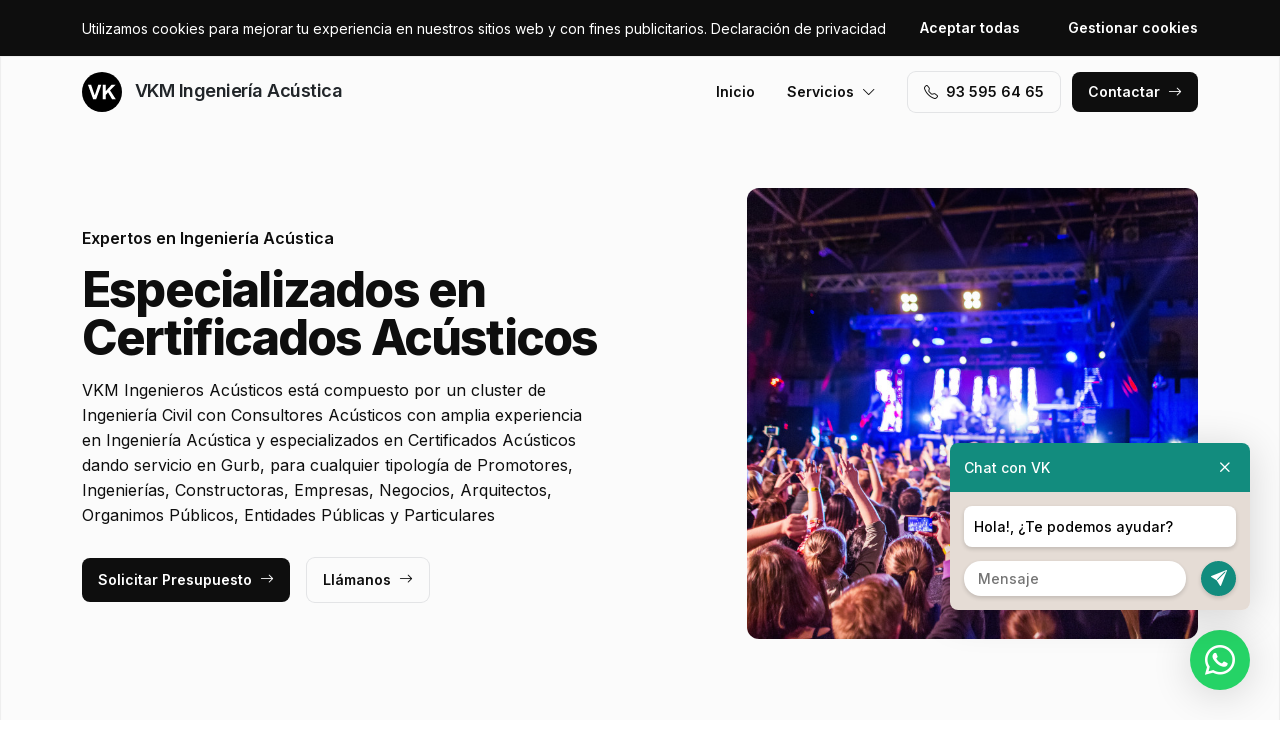

--- FILE ---
content_type: text/html; charset=UTF-8
request_url: https://www.vkmingenieriaacusticacatalunyacentral.es/certificados-acusticos/gurb
body_size: 8702
content:
<!DOCTYPE html>
<html lang="es">

<head>
    <meta charset="utf-8">
    <meta name="viewport" content="width=device-width, initial-scale=1">

    <title>Certificados Acústicos Gurb · VKM Ingeniería Acústica</title>
    <meta name="description" content="VKM Ingenieros Acústicos está compuesto por un cluster de Ingeniería Civil con Consultores Acústicos con amplia experiencia en Ingeniería Acústica y especializados en Certificados Acústicos dando servicio en Gurb,">
    <meta name="keywords" content="Certificados,Acústicos,Gurb,Ingenieros">

    <link rel="canonical" href="https://www.vkmingenieriaacusticacatalunyacentral.es/certificados-acusticos/gurb" />
    <meta property="og:locale" content="es_ES" />
    <meta property="og:type" content="website" />
    <meta property="og:title" content="Certificados Acústicos Gurb · VKM Ingeniería Acústica" />
    <meta property="og:description" content="VKM Ingenieros Acústicos está compuesto por un cluster de Ingeniería Civil con Consultores Acústicos con amplia experiencia en Ingeniería Acústica y especializados en Certificados Acústicos dando servicio en Gurb," />
    <meta property="og:url" content="https://www.vkmingenieriaacusticacatalunyacentral.es/certificados-acusticos/gurb" />
    <meta property="og:site_name" content="VKM Ingeniería Acústica" />

    <link rel="preconnect" href="https://fonts.googleapis.com">
    <link rel="preconnect" href="https://fonts.gstatic.com" crossorigin>
    <link href="https://fonts.googleapis.com/css2?family=Inter:wght@100;200;300;400;500;600;700;800;900&display=swap" rel="stylesheet">

    <link rel="icon" type="image/x-icon" href="https://www.vkmingenieriaacusticacatalunyacentral.es/assets/images/favicon.ico">

    <link href="https://www.vkmingenieriaacusticacatalunyacentral.es/assets/css/vendor.css?v=20251221043627" rel="stylesheet">
<link href="https://www.vkmingenieriaacusticacatalunyacentral.es/assets/css/main.css?v=20251221043627" rel="stylesheet">
        
    <!-- Global site tag (gtag.js) - Google Analytics -->
    <script async src="https://www.googletagmanager.com/gtag/js?id=G-96R2HCZ8W2"></script>
    <script>
        window.dataLayer = window.dataLayer || [];
        function gtag() {
            dataLayer.push(arguments);
        }
        gtag('js', new Date());
        gtag('config', 'G-96R2HCZ8W2');
    </script>
</head>

<body>
    <header class="header">
        <div class="container">
            <a href="https://www.vkmingenieriaacusticacatalunyacentral.es" class="header-logo">
                <img src="https://www.vkmingenieriaacusticacatalunyacentral.es/assets/images/logo.svg" alt="Logo VKM Ingeniería Acústica">
                VKM Ingeniería Acústica            </a>
            <button class="header-toggler" type="button" data-bs-toggle="collapse">
                <i class="bi bi-list"></i>
            </button>
            <div class="header-collapse">
                <ul class="header-menu">
                    <li>
                        <a href="https://www.vkmingenieriaacusticacatalunyacentral.es">Inicio</a>
                    </li>
                    <li>
                        <button type="button">Servicios<i class="bi bi-chevron-down"></i></button>
                        <ul class="header-submenu">
                                                            <li><a href="https://www.vkmingenieriaacusticacatalunyacentral.es/estudios-acusticos-informes">Estudios Acústicos e Informes</a></li>
                                                            <li><a href="https://www.vkmingenieriaacusticacatalunyacentral.es/certificados-acusticos">Certificados Acústicos</a></li>
                                                            <li><a href="https://www.vkmingenieriaacusticacatalunyacentral.es/sonometrias-dosimetrias">Sonometrías / Dosimetrías</a></li>
                                                            <li><a href="https://www.vkmingenieriaacusticacatalunyacentral.es/mediciones-acusticas">Mediciones Acústicas</a></li>
                                                            <li><a href="https://www.vkmingenieriaacusticacatalunyacentral.es/disenos-proyectos-acusticos">Diseños y Proyectos Acústicos</a></li>
                                                            <li><a href="https://www.vkmingenieriaacusticacatalunyacentral.es/consultoria-auditorias-acusticas">Consultoría / Auditorías Acústicas</a></li>
                                                            <li><a href="https://www.vkmingenieriaacusticacatalunyacentral.es/mapas-de-ruido-impacto-acusticos">Mapas de Ruido Impacto Acústicos</a></li>
                                                            <li><a href="https://www.vkmingenieriaacusticacatalunyacentral.es/estudios-impacto-ambiental-esia">Estudios de Impacto Ambiental (EsIA)</a></li>
                                                    </ul>
                    </li>
                </ul>
                <a href="tel:+34935956465" class="btn btn-default" class="header-phone"><i class="bi bi-telephone icon-left"></i>93 595 64 65</a>
                <a href="#contact" class="btn btn-primary js-scroll">Contactar<i class="bi bi-arrow-right icon-right"></i></a>
            </div>
        </div>
    </header>
    <main>
        <section class="hero bg-gray">
    <div class="container">
        <div class="row gy-5 justify-content-between align-items-center">
            <div class="col-lg-6">
                <div class="heading">
                    <p class="alt">Expertos en Ingeniería Acústica</p>
                    <p class="title">Especializados en Certificados Acústicos                                            </p>
                    <p class="desc">VKM Ingenieros Acústicos está compuesto por un cluster de Ingeniería Civil con Consultores Acústicos con amplia experiencia en Ingeniería Acústica y especializados en Certificados Acústicos dando servicio en Gurb, para cualquier tipología de Promotores, Ingenierías, Constructoras, Empresas, Negocios, Arquitectos, Organimos Públicos, Entidades Públicas y Particulares</p>
                </div>
                <a href="#contact" class="btn btn-primary js-scroll">Solicitar Presupuesto<i class="bi bi-arrow-right icon-right"></i></a>
                <a href="tel:+34935956465" class="btn btn-default">Llámanos<i class="bi bi-arrow-right icon-right"></i></a>
            </div>
            <div class="col-lg-5">
                                <img src="https://www.vkmingenieriaacusticacatalunyacentral.es/content/2_certificados-acusticos/ingenieros-acusticos-certificados-acusticos.jpg" class="img-fluid" alt="VKM Ingeniería Acústica · Certificados Acústicos Gurb">
                            </div>
        </div>
    </div>
    <div class="container">
        <div class="row gy-4 align-items-start">
                                                <div class="col-lg">
                        <div class="icon">
                            <div class="icon-image"><i class="bi bi-card-checklist"></i></div>
                            <div class="icon-body">
                                <h2 class="icon-title">Tratamientos Específicos</h2>
                                <p>Obtén asesoramiento por parte de nuestro cluster de Consultores Acústicos especializados en Ingeniería Acústica con Tratamientos Anticorrosivos C5-M en Gurb</p>
                            </div>
                        </div>
                    </div>
                                                                <div class="col-lg">
                        <div class="icon">
                            <div class="icon-image"><i class="bi bi-receipt-cutoff"></i></div>
                            <div class="icon-body">
                                <h2 class="icon-title">Presupuestos y Precios</h2>
                                <p>Recibe Presupuesto sin compromiso para conocer las tarifas para el servicio de Ingeniería Acústica en Gurb</p>
                            </div>
                        </div>
                    </div>
                                                                <div class="col-lg">
                        <div class="icon">
                            <div class="icon-image"><i class="bi bi-person-lines-fill"></i></div>
                            <div class="icon-body">
                                <h2 class="icon-title">Certificaciones ISO</h2>
                                <p>Disponemos de un cluster de Ingeniería Civil especializadas en Ingeniería Acústica con certificaciones ISO 9001 y 14001 para la zona de Gurb</p>
                            </div>
                        </div>
                    </div>
                                    </div>
    </div>
</section>
<section class="subhero">
    <div class="container">
        <div class="d-lg-flex justify-content-between align-items-center">
            <h1>VKM Ingeniería Acústica · Certificados Acústicos Gurb</h1>
            <ol class="breadcrumb" itemscope itemtype="https://schema.org/BreadcrumbList">
                                    <li itemprop="itemListElement" itemscope itemtype="https://schema.org/ListItem">
                                                    <a itemprop="item" href="https://www.vkmingenieriaacusticacatalunyacentral.es">
                                <span itemprop="name">Ingenieros Acústicos</span>
                            </a>
                                                <meta itemprop="position" content="1" />
                    </li>
                                    <li itemprop="itemListElement" itemscope itemtype="https://schema.org/ListItem">
                                                    <a itemprop="item" href="https://www.vkmingenieriaacusticacatalunyacentral.es/certificados-acusticos">
                                <span itemprop="name">Certificados Acústicos</span>
                            </a>
                                                <meta itemprop="position" content="2" />
                    </li>
                                    <li itemprop="itemListElement" itemscope itemtype="https://schema.org/ListItem">
                                                    <span itemprop="name">Gurb</span>
                                                <meta itemprop="position" content="3" />
                    </li>
                            </ol>
        </div>
    </div>
</section><section class="bg-white">
    <div class="container">
        <div class="row">
            <div class="col-lg-6">
                <div class="heading heading-space">
                    <p class="alt">VKM Ingenieros Acústicos Gurb</p>
                    <h2 class="title">Especialistas en Certificados Acústicos</h2>
                    <p class="desc">Conoce nuestro cluster de Ingeniería Civil especializadas en Ingeniería Acústica para Residencias, Recintos, Galerias, Escuelas, Restaurantes, Fabricas, Empresas, Negocios, Aires Acondicionados, Metro / Tranvía, Hospitales, Particulares, Maquinaria, Conciertos, Edificaciones, Aerorefrigeradores Industriales, Parkings, Salas de Máquinas, Panaderías, Oficinas, Motores, Ventiladores, Calderas, Carreteras, Cafeterías, Pabellones Deportivos, Comercios, Climatizadores Industriales, Centros Comerciales, Ocio, Hoteles, Pubs, Locales Comerciales, Ferrocarriles, Industrias, Teatros, Turbinas, Casas, Bares, Gimnasios, Compresores, Oficinas / Call Center, Polideportivos, Discotecas, Naves Industriales, Construcciones, Habitaciones, Establecimientos, Ascensores, Tráfico, Viviendas, Locales Musicales, Supermercados, Chalets, Centros Médicos y Bares musicales para la zona de Gurb con una amplia cobertura de servicios:</p>
                </div>
            </div>
        </div>
        <div class="row g-4">
                            <div class="col-lg-4 col-md-6 col-12">
                    <div class="card">
    <div class="card-image">
            </div>
    <div class="card-body">
        <h3 class="card-title">Certificación Acústica Ascensores / Motores / Calderas</h3>
        <p class="card-text">Consultores Acústicos especialistas en Certificación Acústica Ascensores / Motores / Calderas y expertos en Certificados Acústicos en el área de Gurb</p>
    </div>
</div> 
                </div>
                            <div class="col-lg-4 col-md-6 col-12">
                    <div class="card">
    <div class="card-image">
            </div>
    <div class="card-body">
        <h3 class="card-title">Certificación para Climatizadores Industriales / Turbinas</h3>
        <p class="card-text">Consultores Acústicos especialistas en Certificación para Climatizadores Industriales / Turbinas y expertos en Certificados Acústicos en el área de Gurb</p>
    </div>
</div> 
                </div>
                            <div class="col-lg-4 col-md-6 col-12">
                    <div class="card">
    <div class="card-image">
            </div>
    <div class="card-body">
        <h3 class="card-title">Certificación para Establecimientos / Oficinas / Call Center</h3>
        <p class="card-text">Consultores Acústicos especialistas en Certificación para Establecimientos / Oficinas / Call Center y expertos en Certificados Acústicos en el área de Gurb</p>
    </div>
</div> 
                </div>
                            <div class="col-lg-4 col-md-6 col-12">
                    <div class="card">
    <div class="card-image">
            </div>
    <div class="card-body">
        <h3 class="card-title">Certificado Acústico Viviendas / Habitaciones / Residencias</h3>
        <p class="card-text">Consultores Acústicos especialistas en Certificado Acústico Viviendas / Habitaciones / Residencias y expertos en Certificados Acústicos en el área de Gurb</p>
    </div>
</div> 
                </div>
                            <div class="col-lg-4 col-md-6 col-12">
                    <div class="card">
    <div class="card-image">
            </div>
    <div class="card-body">
        <h3 class="card-title">Certificado Acústico Salas de Máquinas / Parkings</h3>
        <p class="card-text">Consultores Acústicos especialistas en Certificado Acústico Salas de Máquinas / Parkings y expertos en Certificados Acústicos en el área de Gurb</p>
    </div>
</div> 
                </div>
                            <div class="col-lg-4 col-md-6 col-12">
                    <div class="card">
    <div class="card-image">
            </div>
    <div class="card-body">
        <h3 class="card-title">Certificado Acústico Pabellones deportivos / Polideportivos</h3>
        <p class="card-text">Consultores Acústicos especialistas en Certificado Acústico Pabellones deportivos / Polideportivos y expertos en Certificados Acústicos en el área de Gurb</p>
    </div>
</div> 
                </div>
                            <div class="col-lg-4 col-md-6 col-12">
                    <div class="card">
    <div class="card-image">
            </div>
    <div class="card-body">
        <h3 class="card-title">Certificados y Peritaje Acústicos</h3>
        <p class="card-text">Consultores Acústicos especialistas en Certificados y Peritaje Acústicos y expertos en Certificados Acústicos en el área de Gurb</p>
    </div>
</div> 
                </div>
                            <div class="col-lg-4 col-md-6 col-12">
                    <div class="card">
    <div class="card-image">
            </div>
    <div class="card-body">
        <h3 class="card-title">Certificación para Locales Comerciales / Musicales / Ocio</h3>
        <p class="card-text">Consultores Acústicos especialistas en Certificación para Locales Comerciales / Musicales / Ocio y expertos en Certificados Acústicos en el área de Gurb</p>
    </div>
</div> 
                </div>
                            <div class="col-lg-4 col-md-6 col-12">
                    <div class="card">
    <div class="card-image">
            </div>
    <div class="card-body">
        <h3 class="card-title">Certificación Acústica Naves Industriales / Fabricas / Industrias</h3>
        <p class="card-text">Consultores Acústicos especialistas en Certificación Acústica Naves Industriales / Fabricas / Industrias y expertos en Certificados Acústicos en el área de Gurb</p>
    </div>
</div> 
                </div>
                            <div class="col-lg-4 col-md-6 col-12">
                    <div class="card">
    <div class="card-image">
            </div>
    <div class="card-body">
        <h3 class="card-title">Obtención de certificados Acústicos para licencia de Apertura</h3>
        <p class="card-text">Consultores Acústicos especialistas en Obtención de certificados Acústicos para licencia de Apertura y expertos en Certificados Acústicos en el área de Gurb</p>
    </div>
</div> 
                </div>
                            <div class="col-lg-4 col-md-6 col-12">
                    <div class="card">
    <div class="card-image">
            </div>
    <div class="card-body">
        <h3 class="card-title">Certificados Medición de Ruido</h3>
        <p class="card-text">Consultores Acústicos especialistas en Certificados Medición de Ruido y expertos en Certificados Acústicos en el área de Gurb</p>
    </div>
</div> 
                </div>
                            <div class="col-lg-4 col-md-6 col-12">
                    <div class="card">
    <div class="card-image">
            </div>
    <div class="card-body">
        <h3 class="card-title">Certificación para Compresores / Ventiladores / Maquinaria</h3>
        <p class="card-text">Consultores Acústicos especialistas en Certificación para Compresores / Ventiladores / Maquinaria y expertos en Certificados Acústicos en el área de Gurb</p>
    </div>
</div> 
                </div>
                            <div class="col-lg-4 col-md-6 col-12">
                    <div class="card">
    <div class="card-image">
            </div>
    <div class="card-body">
        <h3 class="card-title">Certificación para Discotecas / Teatros / Conciertos</h3>
        <p class="card-text">Consultores Acústicos especialistas en Certificación para Discotecas / Teatros / Conciertos y expertos en Certificados Acústicos en el área de Gurb</p>
    </div>
</div> 
                </div>
                            <div class="col-lg-4 col-md-6 col-12">
                    <div class="card">
    <div class="card-image">
            </div>
    <div class="card-body">
        <h3 class="card-title">Certificación para Licencias de actividades</h3>
        <p class="card-text">Consultores Acústicos especialistas en Certificación para Licencias de actividades y expertos en Certificados Acústicos en el área de Gurb</p>
    </div>
</div> 
                </div>
                            <div class="col-lg-4 col-md-6 col-12">
                    <div class="card">
    <div class="card-image">
            </div>
    <div class="card-body">
        <h3 class="card-title">Certificación para Edificaciones / Construcciones / Edificios</h3>
        <p class="card-text">Consultores Acústicos especialistas en Certificación para Edificaciones / Construcciones / Edificios y expertos en Certificados Acústicos en el área de Gurb</p>
    </div>
</div> 
                </div>
                            <div class="col-lg-4 col-md-6 col-12">
                    <div class="card">
    <div class="card-image">
            </div>
    <div class="card-body">
        <h3 class="card-title">Mediciones y Certificaciones Acústicas</h3>
        <p class="card-text">Consultores Acústicos especialistas en Mediciones y Certificaciones Acústicas y expertos en Certificados Acústicos en el área de Gurb</p>
    </div>
</div> 
                </div>
                            <div class="col-lg-4 col-md-6 col-12">
                    <div class="card">
    <div class="card-image">
            </div>
    <div class="card-body">
        <h3 class="card-title">Certificación para Bares musicales / Cafeterías / Pubs</h3>
        <p class="card-text">Consultores Acústicos especialistas en Certificación para Bares musicales / Cafeterías / Pubs y expertos en Certificados Acústicos en el área de Gurb</p>
    </div>
</div> 
                </div>
                            <div class="col-lg-4 col-md-6 col-12">
                    <div class="card">
    <div class="card-image">
            </div>
    <div class="card-body">
        <h3 class="card-title">Certificación Acústica Zona de Trabajo</h3>
        <p class="card-text">Consultores Acústicos especialistas en Certificación Acústica Zona de Trabajo y expertos en Certificados Acústicos en el área de Gurb</p>
    </div>
</div> 
                </div>
                            <div class="col-lg-4 col-md-6 col-12">
                    <div class="card">
    <div class="card-image">
            </div>
    <div class="card-body">
        <h3 class="card-title">Certificación Acústica</h3>
        <p class="card-text">Consultores Acústicos especialistas en Certificación Acústica y expertos en Certificados Acústicos en el área de Gurb</p>
    </div>
</div> 
                </div>
                            <div class="col-lg-4 col-md-6 col-12">
                    <div class="card">
    <div class="card-image">
            </div>
    <div class="card-body">
        <h3 class="card-title">Certificaciones de Ruido para Licencias de Actividades</h3>
        <p class="card-text">Consultores Acústicos especialistas en Certificaciones de Ruido para Licencias de Actividades y expertos en Certificados Acústicos en el área de Gurb</p>
    </div>
</div> 
                </div>
                            <div class="col-lg-4 col-md-6 col-12">
                    <div class="card">
    <div class="card-image">
            </div>
    <div class="card-body">
        <h3 class="card-title">Certificación Acústica Metro / Tranvía / Trenes</h3>
        <p class="card-text">Consultores Acústicos especialistas en Certificación Acústica Metro / Tranvía / Trenes y expertos en Certificados Acústicos en el área de Gurb</p>
    </div>
</div> 
                </div>
                            <div class="col-lg-4 col-md-6 col-12">
                    <div class="card">
    <div class="card-image">
            </div>
    <div class="card-body">
        <h3 class="card-title">Certificado Acústico Vías de Tránsito / Públicas</h3>
        <p class="card-text">Consultores Acústicos especialistas en Certificado Acústico Vías de Tránsito / Públicas y expertos en Certificados Acústicos en el área de Gurb</p>
    </div>
</div> 
                </div>
                            <div class="col-lg-4 col-md-6 col-12">
                    <div class="card">
    <div class="card-image">
            </div>
    <div class="card-body">
        <h3 class="card-title">Certificación EPCA (Cataluña) / ENAC España</h3>
        <p class="card-text">Consultores Acústicos especialistas en Certificación EPCA (Cataluña) / ENAC España y expertos en Certificados Acústicos en el área de Gurb</p>
    </div>
</div> 
                </div>
                            <div class="col-lg-4 col-md-6 col-12">
                    <div class="card">
    <div class="card-image">
            </div>
    <div class="card-body">
        <h3 class="card-title">Certificación para Casas / Chalets / Particulares</h3>
        <p class="card-text">Consultores Acústicos especialistas en Certificación para Casas / Chalets / Particulares y expertos en Certificados Acústicos en el área de Gurb</p>
    </div>
</div> 
                </div>
                            <div class="col-lg-4 col-md-6 col-12">
                    <div class="card">
    <div class="card-image">
            </div>
    <div class="card-body">
        <h3 class="card-title">Certificación para Centros Comerciales / Supermercados / Panaderías</h3>
        <p class="card-text">Consultores Acústicos especialistas en Certificación para Centros Comerciales / Supermercados / Panaderías y expertos en Certificados Acústicos en el área de Gurb</p>
    </div>
</div> 
                </div>
                            <div class="col-lg-4 col-md-6 col-12">
                    <div class="card">
    <div class="card-image">
            </div>
    <div class="card-body">
        <h3 class="card-title">Certificación para Hoteles / Restaurantes / Recintos</h3>
        <p class="card-text">Consultores Acústicos especialistas en Certificación para Hoteles / Restaurantes / Recintos y expertos en Certificados Acústicos en el área de Gurb</p>
    </div>
</div> 
                </div>
                            <div class="col-lg-4 col-md-6 col-12">
                    <div class="card">
    <div class="card-image">
            </div>
    <div class="card-body">
        <h3 class="card-title">Certificación para Carreteras / Ferrocarriles / AVE</h3>
        <p class="card-text">Consultores Acústicos especialistas en Certificación para Carreteras / Ferrocarriles / AVE y expertos en Certificados Acústicos en el área de Gurb</p>
    </div>
</div> 
                </div>
                            <div class="col-lg-4 col-md-6 col-12">
                    <div class="card">
    <div class="card-image">
            </div>
    <div class="card-body">
        <h3 class="card-title">Certificación Acústica Ayuntamientos / Instituciones</h3>
        <p class="card-text">Consultores Acústicos especialistas en Certificación Acústica Ayuntamientos / Instituciones y expertos en Certificados Acústicos en el área de Gurb</p>
    </div>
</div> 
                </div>
                            <div class="col-lg-4 col-md-6 col-12">
                    <div class="card">
    <div class="card-image">
            </div>
    <div class="card-body">
        <h3 class="card-title">Obtención de Certificaciones de Acústicos Ruido</h3>
        <p class="card-text">Consultores Acústicos especialistas en Obtención de Certificaciones de Acústicos Ruido y expertos en Certificados Acústicos en el área de Gurb</p>
    </div>
</div> 
                </div>
                            <div class="col-lg-4 col-md-6 col-12">
                    <div class="card">
    <div class="card-image">
            </div>
    <div class="card-body">
        <h3 class="card-title">Certificación para Hospitales / Gimnasios</h3>
        <p class="card-text">Consultores Acústicos especialistas en Certificación para Hospitales / Gimnasios y expertos en Certificados Acústicos en el área de Gurb</p>
    </div>
</div> 
                </div>
                            <div class="col-lg-4 col-md-6 col-12">
                    <div class="card">
    <div class="card-image">
            </div>
    <div class="card-body">
        <h3 class="card-title">Certificación para Comercios / Negocios / Empresas</h3>
        <p class="card-text">Consultores Acústicos especialistas en Certificación para Comercios / Negocios / Empresas y expertos en Certificados Acústicos en el área de Gurb</p>
    </div>
</div> 
                </div>
                            <div class="col-lg-4 col-md-6 col-12">
                    <div class="card">
    <div class="card-image">
            </div>
    <div class="card-body">
        <h3 class="card-title">Certificado Acústico Adaptación y Normativa CTE DB-HR</h3>
        <p class="card-text">Consultores Acústicos especialistas en Certificado Acústico Adaptación y Normativa CTE DB-HR y expertos en Certificados Acústicos en el área de Gurb</p>
    </div>
</div> 
                </div>
                            <div class="col-lg-4 col-md-6 col-12">
                    <div class="card">
    <div class="card-image">
            </div>
    <div class="card-body">
        <h3 class="card-title">Certificación Aires Acondicionados / Aerorefrigeradores Industriales</h3>
        <p class="card-text">Consultores Acústicos especialistas en Certificación Aires Acondicionados / Aerorefrigeradores Industriales y expertos en Certificados Acústicos en el área de Gurb</p>
    </div>
</div> 
                </div>
                    </div>
    </div>
</section>
    <section class="bg-white">
        <div class="container">
            <div class="row">
                <div class="col-lg-6">
                    <div class="heading heading-space">
                        <p class="alt">VKM Ingenieros Acústicos Gurb</p>
                        <h2 class="title">Ingeniería Civil para Certificados Acústicos</h2>
                        <p class="desc">Servicio de Ingeniería Acústica en Turismo, Química, Comercio, Hostelería, Sanidad, Construcción, Decoración, Siderúrgica / Mineral, Gestión de Residuos, Industria Energética, Transporte, Ganadería, Ferroviario, Actividades, Hidráulica, Textil, Industria, Urbanismo, Ocio, Infraestructuras, Alimentación, Retail, Producción y Elaboración de Metales, Logistica, Eólico, Restauración y Horeca con servicio en la zona de Gurb</p>
                    </div>
                </div>
            </div>
            <div class="js-swiper-gallery swiper">
                <div class="swiper-wrapper">
                                            <div class="swiper-slide">
                            <div class="gallery-item">
                                <div class="gallery-item-image">
                                    <img src="https://www.vkmingenieriaacusticacatalunyacentral.es/content/home/ingenieros-acusticos-ingenieria-acustica-certificacion-acustica-comercios-negocios-empresas.jpg">
                                </div>
                                <div class="gallery-item-overlay">
                                    <div class="gallery-item-title">Certificación Acústica Comercios / Negocios / Empresas</div>
                                </div>
                            </div>
                        </div>
                                            <div class="swiper-slide">
                            <div class="gallery-item">
                                <div class="gallery-item-image">
                                    <img src="https://www.vkmingenieriaacusticacatalunyacentral.es/content/home/ingenieros-acusticos-ingenieria-acustica-certificacion-acustica-discotecas-teatros-conciertos.jpg">
                                </div>
                                <div class="gallery-item-overlay">
                                    <div class="gallery-item-title">Certificación Acústica Discotecas / Teatros / Conciertos</div>
                                </div>
                            </div>
                        </div>
                                            <div class="swiper-slide">
                            <div class="gallery-item">
                                <div class="gallery-item-image">
                                    <img src="https://www.vkmingenieriaacusticacatalunyacentral.es/content/home/ingenieros-acusticos-ingenieria-acustica-certificacion-acustica-establecimientos-oficinas-call-center.jpg">
                                </div>
                                <div class="gallery-item-overlay">
                                    <div class="gallery-item-title">Certificación Acústica Establecimientos / Oficinas / Call Center</div>
                                </div>
                            </div>
                        </div>
                                            <div class="swiper-slide">
                            <div class="gallery-item">
                                <div class="gallery-item-image">
                                    <img src="https://www.vkmingenieriaacusticacatalunyacentral.es/content/home/ingenieros-acusticos-ingenieria-acustica-certificacion-acustica-locales-comerciales-musicales-ocio.jpg">
                                </div>
                                <div class="gallery-item-overlay">
                                    <div class="gallery-item-title">Certificación Acústica Locales Comerciales / Musicales / Ocio</div>
                                </div>
                            </div>
                        </div>
                                            <div class="swiper-slide">
                            <div class="gallery-item">
                                <div class="gallery-item-image">
                                    <img src="https://www.vkmingenieriaacusticacatalunyacentral.es/content/home/ingenieros-acusticos-ingenieria-acustica-certificacion-acustica-naves-industriales-fabricas-industrias.jpg">
                                </div>
                                <div class="gallery-item-overlay">
                                    <div class="gallery-item-title">Certificación Acústica Naves Industriales / Fabricas / Industrias</div>
                                </div>
                            </div>
                        </div>
                                            <div class="swiper-slide">
                            <div class="gallery-item">
                                <div class="gallery-item-image">
                                    <img src="https://www.vkmingenieriaacusticacatalunyacentral.es/content/home/ingenieros-acusticos-ingenieria-acustica-hoteles-restaurantes-hospitales.jpg">
                                </div>
                                <div class="gallery-item-overlay">
                                    <div class="gallery-item-title">Hoteles / Restaurantes / Hospitales</div>
                                </div>
                            </div>
                        </div>
                                            <div class="swiper-slide">
                            <div class="gallery-item">
                                <div class="gallery-item-image">
                                    <img src="https://www.vkmingenieriaacusticacatalunyacentral.es/content/home/ingenieros-acusticos-ingenieria-acustica-ingenieria-acustica-bares-musicales-cafeterias-pubs.jpg">
                                </div>
                                <div class="gallery-item-overlay">
                                    <div class="gallery-item-title">Ingeniería Acústica Bares musicales / Cafeterías / Pubs</div>
                                </div>
                            </div>
                        </div>
                                            <div class="swiper-slide">
                            <div class="gallery-item">
                                <div class="gallery-item-image">
                                    <img src="https://www.vkmingenieriaacusticacatalunyacentral.es/content/home/ingenieros-acusticos-ingenieria-acustica-ingenieria-acustica-carreteras-ferrocarriles-trafico.jpg">
                                </div>
                                <div class="gallery-item-overlay">
                                    <div class="gallery-item-title">Ingeniería Acústica Carreteras / Ferrocarriles / Tráfico</div>
                                </div>
                            </div>
                        </div>
                                            <div class="swiper-slide">
                            <div class="gallery-item">
                                <div class="gallery-item-image">
                                    <img src="https://www.vkmingenieriaacusticacatalunyacentral.es/content/home/ingenieros-acusticos-ingenieria-acustica-ingenieria-acustica-centros-comerciales-supermercados-panaderias.jpg">
                                </div>
                                <div class="gallery-item-overlay">
                                    <div class="gallery-item-title">Ingeniería Acústica Centros Comerciales / Supermercados / Panaderías</div>
                                </div>
                            </div>
                        </div>
                                            <div class="swiper-slide">
                            <div class="gallery-item">
                                <div class="gallery-item-image">
                                    <img src="https://www.vkmingenieriaacusticacatalunyacentral.es/content/home/ingenieros-acusticos-ingenieria-acustica-ingenieria-acustica-climatizadores-industriales-aire-acondicionados.jpg">
                                </div>
                                <div class="gallery-item-overlay">
                                    <div class="gallery-item-title">Ingeniería Acústica Climatizadores Industriales / Aire Acondicionados</div>
                                </div>
                            </div>
                        </div>
                                            <div class="swiper-slide">
                            <div class="gallery-item">
                                <div class="gallery-item-image">
                                    <img src="https://www.vkmingenieriaacusticacatalunyacentral.es/content/home/ingenieros-acusticos-ingenieria-acustica-ingenieria-pabellones-deportivos-polideportivos-gimnasios.jpg">
                                </div>
                                <div class="gallery-item-overlay">
                                    <div class="gallery-item-title">Ingeniería Pabellones deportivos / Polideportivos / Gimnasios</div>
                                </div>
                            </div>
                        </div>
                                            <div class="swiper-slide">
                            <div class="gallery-item">
                                <div class="gallery-item-image">
                                    <img src="https://www.vkmingenieriaacusticacatalunyacentral.es/content/home/ingenieros-acusticos-ingenieria-acustica-salas-de-maquinas-compresores-ascensores.jpg">
                                </div>
                                <div class="gallery-item-overlay">
                                    <div class="gallery-item-title">Salas de Máquinas / Compresores / Ascensores</div>
                                </div>
                            </div>
                        </div>
                                            <div class="swiper-slide">
                            <div class="gallery-item">
                                <div class="gallery-item-image">
                                    <img src="https://www.vkmingenieriaacusticacatalunyacentral.es/content/home/ingenieros-acusticos-ingenieria-acustica-viviendas-casas-residencias.jpg">
                                </div>
                                <div class="gallery-item-overlay">
                                    <div class="gallery-item-title">Viviendas / Casas / Residencias</div>
                                </div>
                            </div>
                        </div>
                                    </div>
            </div>
        </div>
    </section>
<section class="section-stats bg-white">
    <div class="container">
        <div class="stat-box">
                            <img src="https://www.vkmingenieriaacusticacatalunyacentral.es/content/home/ingenieros-acusticos-ingenieria-acustica.jpg" class="stat-box-img" alt="VKM Ingeniería Acústica · Certificados Acústicos Gurb">
                        <div class="row">
                <div class="col-xl-6 col-lg-8">
                    <div class="heading heading-space text-white">
                        <p class="alt">VKM Division</p>
                        <h2 class="title">Cluster de Consultores Acústicos</h2>
                        <p class="desc">Somos un cluster de Ingeniería Civil, con equipos de Consultores Acústicos expertos en Ingeniería Acústica seleccionados por su experiencia y profesionalidad, con cobertura en Gurb. Le ponemos en contacto con los Consultores Acústicos más indicados para sus necesidades.</p>
                    </div>
                </div>
            </div>
            <div class="row gy-4">
                                                            <div class="col-lg-3 col-md-6 col-12">
                            <div class="stat">
                                <p class="stat-value">+4.000</p>
                                <p class="stat-desc">Peticiones Gestionadas</p>
                            </div>
                        </div>
                                                                                <div class="col-lg-3 col-md-6 col-12">
                            <div class="stat">
                                <p class="stat-value">+25</p>
                                <p class="stat-desc">Divisiones de Especialización</p>
                            </div>
                        </div>
                                                                                <div class="col-lg-3 col-md-6 col-12">
                            <div class="stat">
                                <p class="stat-value">+75</p>
                                <p class="stat-desc">Especialistas</p>
                            </div>
                        </div>
                                                                                <div class="col-lg-3 col-md-6 col-12">
                            <div class="stat">
                                <p class="stat-value"></p>
                                <p class="stat-desc"></p>
                            </div>
                        </div>
                                                </div>
        </div>
    </div>
</section>        <section class="bg-white" id="contact">
    <div class="container">
        <div class="row">
            <div class="col-lg-6">
                <div class="heading heading-space">
                    <p class="alt">Solicitud Información</p>
                    <h2 class="title">¿Tienes alguna consulta? Contáctanos.</h2>
                    <p class="desc">Contacta con nuestro cluster de Consultores Acústicos especializados en Ingeniería Acústica en la zona de Gurb, y recibe presupuesto sin compromiso.</p>
                </div>
            </div>
        </div>
        <div class="row gy-5">
            <div class="col-lg-6">
                <div id="map" data-coordenadas="41.94600856171566, 2.2391347721093813"></div>
            </div>
            <div class="col-lg-5 offset-lg-1">
                <form class="bg-gray form-contact form-ajax" novalidate>
                    <div class="row">
                        <div class="col">
                            <div class="form-group">
                                <label class="form-label">Nombre <span class="required">*</span></label>
                                <input class="form-control" type="text" id="nombre" name="nombre" required>
                            </div>
                        </div>
                                                    <div class="col">
                                <div class="form-group">
                                    <label class="form-label">Servicio <span class="required">*</span></label>
                                    <select class="form-control" id="id_servicio" name="id_servicio" onChange="document.getElementById('input_servicio').value = this.options[this.selectedIndex].text">
                                        <option value="" disabled selected>--</option>
                                                                                    <option value="150">Medición de Sonometría</option>
                                                                                    <option value="151">Proyecto Insonorización</option>
                                                                                    <option value="152">Otros Servicios</option>
                                                                            </select>
                                    <input type="hidden" name="servicio" id="input_servicio" value="">
                                </div>
                            </div>
                                            </div>
                    <div class="row">
                        <div class="col">
                            <div class="form-group">
                                <label class="form-label">Email <span class="required">*</span></label>
                                <input class="form-control" type="text" id="email" name="email" required>
                            </div>
                        </div>
                        <div class="col">
                            <div class="form-group">
                                <label class="form-label">Teléfono <span class="required">*</span></label>
                                <input class="form-control" type="text" id="telefono" name="telefono" required>
                            </div>
                        </div>
                    </div>
                    <div class="row">
                        <div class="col-6">
                            <div class="form-group">
                                <label class="form-label">Codigo Postal <span class="required">*</span></label>
                                <input class="form-control searchPostal" type="text" id="codigo_postal" name="v_codigo_postal" required>
                            </div>
                        </div>
                        <div class="col-6">
                            <div class="form-group">
                                <label class="form-label">Población <span class="required">*</span></label>
                                <input class="form-control searchPostal" type="text" id="poblacion" name="v_poblacion" required>
                            </div>
                        </div>
                    </div>
                    <input type="hidden" class="auto_postal_code" name="codigo_postal">
                    <input type="hidden" class="auto_name" name="poblacion">
                    <input type="hidden" class="auto_admin1_name" name="comunidad">
                    <input type="hidden" class="auto_admin2_name" name="provincia">
                    <input type="hidden" class="auto_country" name="pais">
                    <div class="form-group">
                        <label class="form-label">Mensaje <span class="required">*</span></label>
                        <textarea class="form-control" id="mensaje" name="mensaje" required></textarea>
                    </div>
                    <input type="hidden" name="url" value="https://www.vkmingenieriaacusticacatalunyacentral.es/certificados-acusticos/gurb">
                    <div class="form-group form-honey">
                        <input class="form-control" type="url" name="website" placeholder="http://example.com" />
                    </div>
                    <div class="form-group">
                        <div class="form-check">
                            <input class="form-check-input" type="checkbox" id="rgpd" name="rgpd" value="rgpd" required>
                                                        <label class="form-check-label" for="rgpd">He leído y acepto la <a href="https://www.vkmingenieriaacusticacatalunyacentral.es/legal/politica-de-privacidad" rel="nofollow" target="_blank">Política de Privacidad</a> y los <a href="https://www.vkmingenieriaacusticacatalunyacentral.es/legal/terminos-y-condiciones-de-uso" rel="nofollow" target="_blank">Términos y Condiciones de Uso</a> <span class="required">*</span></label>
                        </div>
                    </div>
                    <button type="submit" class="btn btn-primary btn-block">Enviar formulario</button>
                </form>
            </div>
        </div>
    </div>
</section>    </main>
    <footer>
        <div class="footer">
            <div class="container">
                <div class="footer-primary">
                    <div class="row gy-5">
                        <div class="col-lg-4">
                            <div class="footer-logo" data-offcanvas="offcanvas-siblings">
                                <img src="https://www.vkmingenieriaacusticacatalunyacentral.es/assets/images/logo-white.svg" alt="Logo VKM Ingeniería Acústica">
                                VKM Ingeniería Acústica                            </div>
                            <p class="footer-p">Somos un cluster de Ingeniería Civil. Le ponemos en contacto con los mejores profesionales adaptados para sus necesidades en Ingeniería Acústica en el área de Gurb, y especialistas en Certificados Acústicos.</p>
                            <div class="footer-social">
                                                            </div>
                        </div>
                        <div class="col-lg-4 offset-lg-1 col-md-6 col-12">
                            <p class="footer-title" data-offcanvas="offcanvas-poblaciones">Contactar</p>
                            <ul>
                                                                    <li>Trabajamos en Gurb,<br> pero trabajamos en todo el mundo.</li>
                                                                <li>(+34) 93 595 64 65</li>
                                <li>info@vkgrupo.com</li>
                            </ul>
                        </div>
                        <div class="col-lg-3 col-md-6 col-12">
                            <p class="footer-title">Legal</p>
                            <ul>
                                                                    <li><a href="https://www.vkmingenieriaacusticacatalunyacentral.es/legal/aviso-legal" rel="nofollow">Aviso Legal</a></li>
                                                                    <li><a href="https://www.vkmingenieriaacusticacatalunyacentral.es/legal/politica-de-cookies" rel="nofollow">Política de Cookies</a></li>
                                                                    <li><a href="https://www.vkmingenieriaacusticacatalunyacentral.es/legal/politica-de-privacidad" rel="nofollow">Política de Privacidad</a></li>
                                                                    <li><a href="https://www.vkmingenieriaacusticacatalunyacentral.es/legal/terminos-y-condiciones-de-uso" rel="nofollow">Términos y Condiciones de Uso</a></li>
                                                                <li><a href="#cookies">Configurar Cookies</a></li>
                            </ul>
                        </div>
                    </div>
                </div>
                <div class="footer-middle">
                    * Las Poblaciones mencionadas, son áreas donde nuestros Colaboradores pueden prestar sus servicios.<br>** Los Precios son orientativos y no vinculantes, y pueden variar según el Colaborador, Servicio y Población.<br>*** Las fotografías publicadas son de proyectos ejecutados por nuestros Colaboradores o de bancos de imágenes.                </div>
                <div class="footer-bottom d-lg-flex justify-content-between">
                    <div>© 2025 VKM Ingeniería Acústica. Todos los derechos reservados.</div>
                    <div><a href="https://www.actialia.com" target="_blank">Diseño Web</a> · <a href="https://www.grupoactialia.com" target="_blank">Grupo Actialia</a></div>
                </div>
            </div>
        </div>
    </footer>

    <div class="offcanvas" id="offcanvas-siblings">
        <div class="offcanvas-dialog">
            <button type="button" class="offcanvas-close" title="Cerrar"><i class="bi bi-x"></i></button>
            <div class="offcanvas-body">
                <p class="offcanvas-title pseudo" data-pseudo="VKM Ingeniería Acústica"></p>
                <ul class="footer-siblings">
                                            <li><a href="https://www.vkmingenieriaacustica.es" target="_blank">vkmingenieriaacustica.es</a></li>
                                            <li><a href="https://www.vkmingenieriaacusticaalicante.es" target="_blank">vkmingenieriaacusticaalicante.es</a></li>
                                            <li><a href="https://www.vkmingenieriaacusticabarcelona.es" target="_blank">vkmingenieriaacusticabarcelona.es</a></li>
                                            <li><a href="https://www.vkmingenieriaacusticabarcelonaciudad.es" target="_blank">vkmingenieriaacusticabarcelonaciudad.es</a></li>
                                            <li><a href="https://www.vkmingenieriaacusticacastello.es" target="_blank">vkmingenieriaacusticacastello.es</a></li>
                                            <li><a href="https://www.vkmingenieriaacusticagirona.es" target="_blank">vkmingenieriaacusticagirona.es</a></li>
                                            <li><a href="https://www.vkmingenieriaacusticaislascanarias.es" target="_blank">vkmingenieriaacusticaislascanarias.es</a></li>
                                            <li><a href="https://www.vkmingenieriaacusticalleida.es" target="_blank">vkmingenieriaacusticalleida.es</a></li>
                                            <li><a href="https://www.vkmingenieriaacusticamadrid.es" target="_blank">vkmingenieriaacusticamadrid.es</a></li>
                                            <li><a href="https://www.vkmingenieriaacusticamadridciudad.es" target="_blank">vkmingenieriaacusticamadridciudad.es</a></li>
                                            <li><a href="https://www.vkmingenieriaacusticamadridne.es" target="_blank">vkmingenieriaacusticamadridne.es</a></li>
                                            <li><a href="https://www.vkmingenieriaacusticamadridso.es" target="_blank">vkmingenieriaacusticamadridso.es</a></li>
                                            <li><a href="https://www.vkmingenieriaacusticapenedesgarraf.es" target="_blank">vkmingenieriaacusticapenedesgarraf.es</a></li>
                                            <li><a href="https://www.vkmingenieriaacusticapirineus.es" target="_blank">vkmingenieriaacusticapirineus.es</a></li>
                                            <li><a href="https://www.vkmingenieriaacusticatarragona.es" target="_blank">vkmingenieriaacusticatarragona.es</a></li>
                                            <li><a href="https://www.vkmingenieriaacusticaterresebre.es" target="_blank">vkmingenieriaacusticaterresebre.es</a></li>
                                            <li><a href="https://www.vkmingenieriaacusticavalencia.es" target="_blank">vkmingenieriaacusticavalencia.es</a></li>
                                    </ul>
            </div>
        </div>
    </div>

    <div class="offcanvas" id="offcanvas-poblaciones">
        <div class="offcanvas-dialog">
            <button type="button" class="offcanvas-close" title="Cerrar"><i class="bi bi-x"></i></button>
            <div class="offcanvas-body">
                <p class="offcanvas-title pseudo" data-pseudo="VKM Ingeniería Acústica"></p>
                <div class="footer-population">
                                            <a href="https://www.vkmingenieriaacusticacatalunyacentral.es/aguilar-de-segarra">Aguilar <span class='pseudo' data-pseudo='de'></span> Segarra</a>
                                            <a href="https://www.vkmingenieriaacusticacatalunyacentral.es/alpens">Alpens</a>
                                            <a href="https://www.vkmingenieriaacusticacatalunyacentral.es/artes">Artés</a>
                                            <a href="https://www.vkmingenieriaacusticacatalunyacentral.es/avia">Avià</a>
                                            <a href="https://www.vkmingenieriaacusticacatalunyacentral.es/avinyo">Avinyó</a>
                                            <a href="https://www.vkmingenieriaacusticacatalunyacentral.es/baga">Bagà</a>
                                            <a href="https://www.vkmingenieriaacusticacatalunyacentral.es/balenya">Balenyà</a>
                                            <a href="https://www.vkmingenieriaacusticacatalunyacentral.es/balsareny">Balsareny</a>
                                            <a href="https://www.vkmingenieriaacusticacatalunyacentral.es/berga">Berga</a>
                                            <a href="https://www.vkmingenieriaacusticacatalunyacentral.es/borreda">Borredà</a>
                                            <a href="https://www.vkmingenieriaacusticacatalunyacentral.es/calders">Calders</a>
                                            <a href="https://www.vkmingenieriaacusticacatalunyacentral.es/calldetenes">Calldetenes</a>
                                            <a href="https://www.vkmingenieriaacusticacatalunyacentral.es/callus">Callús</a>
                                            <a href="https://www.vkmingenieriaacusticacatalunyacentral.es/cardona">Cardona</a>
                                            <a href="https://www.vkmingenieriaacusticacatalunyacentral.es/casserres">Casserres</a>
                                            <a href="https://www.vkmingenieriaacusticacatalunyacentral.es/castellar-de-n-hug">Castellar <span class='pseudo' data-pseudo='de'></span> n'Hug</a>
                                            <a href="https://www.vkmingenieriaacusticacatalunyacentral.es/castellbell-i-el-vilar">Castellbell i el Vilar</a>
                                            <a href="https://www.vkmingenieriaacusticacatalunyacentral.es/castellcir">Castellcir</a>
                                            <a href="https://www.vkmingenieriaacusticacatalunyacentral.es/castellfollit-del-boix">Castellfollit <span class='pseudo' data-pseudo='del'></span> Boix</a>
                                            <a href="https://www.vkmingenieriaacusticacatalunyacentral.es/castellgali">Castellgalí</a>
                                            <a href="https://www.vkmingenieriaacusticacatalunyacentral.es/castellnou-de-bages">Castellnou <span class='pseudo' data-pseudo='de'></span> Bages</a>
                                            <a href="https://www.vkmingenieriaacusticacatalunyacentral.es/castelltercol">Castellterçol</a>
                                            <a href="https://www.vkmingenieriaacusticacatalunyacentral.es/centelles">Centelles</a>
                                            <a href="https://www.vkmingenieriaacusticacatalunyacentral.es/cercs">Cercs</a>
                                            <a href="https://www.vkmingenieriaacusticacatalunyacentral.es/collsuspina">Collsuspina</a>
                                            <a href="https://www.vkmingenieriaacusticacatalunyacentral.es/el-brull">el Brull</a>
                                            <a href="https://www.vkmingenieriaacusticacatalunyacentral.es/el-pont-de-vilomara-i-rocafort">el Pont <span class='pseudo' data-pseudo='de'></span> Vilomara i Rocafort</a>
                                            <a href="https://www.vkmingenieriaacusticacatalunyacentral.es/espinelves">Espinelves</a>
                                            <a href="https://www.vkmingenieriaacusticacatalunyacentral.es/folgueroles">Folgueroles</a>
                                            <a href="https://www.vkmingenieriaacusticacatalunyacentral.es/fonollosa">Fonollosa</a>
                                            <a href="https://www.vkmingenieriaacusticacatalunyacentral.es/gironella">Gironella</a>
                                            <a href="https://www.vkmingenieriaacusticacatalunyacentral.es/gosol">Gósol</a>
                                            <a href="https://www.vkmingenieriaacusticacatalunyacentral.es/guardiola-de-bergueda">Guardiola <span class='pseudo' data-pseudo='de'></span> Berguedà</a>
                                            <a href="https://www.vkmingenieriaacusticacatalunyacentral.es/gurb">Gurb</a>
                                            <a href="https://www.vkmingenieriaacusticacatalunyacentral.es/l-espunyola">l' Espunyola</a>
                                            <a href="https://www.vkmingenieriaacusticacatalunyacentral.es/l-esquirol">l' Esquirol</a>
                                            <a href="https://www.vkmingenieriaacusticacatalunyacentral.es/l-estany">l' Estany</a>
                                            <a href="https://www.vkmingenieriaacusticacatalunyacentral.es/la-coma-i-la-pedra"><span class='pseudo' data-pseudo='la'></span> Coma i <span class='pseudo' data-pseudo='la'></span> Pedra</a>
                                            <a href="https://www.vkmingenieriaacusticacatalunyacentral.es/la-pobla-de-lillet"><span class='pseudo' data-pseudo='la'></span> Pobla <span class='pseudo' data-pseudo='de'></span> Lillet</a>
                                            <a href="https://www.vkmingenieriaacusticacatalunyacentral.es/les-masies-de-roda">les Masies <span class='pseudo' data-pseudo='de'></span> Roda</a>
                                            <a href="https://www.vkmingenieriaacusticacatalunyacentral.es/les-masies-de-voltrega">les Masies <span class='pseudo' data-pseudo='de'></span> Voltregà</a>
                                            <a href="https://www.vkmingenieriaacusticacatalunyacentral.es/lladurs">Lladurs</a>
                                            <a href="https://www.vkmingenieriaacusticacatalunyacentral.es/llobera">Llobera</a>
                                            <a href="https://www.vkmingenieriaacusticacatalunyacentral.es/lluca">Lluçà</a>
                                            <a href="https://www.vkmingenieriaacusticacatalunyacentral.es/malla">Malla</a>
                                            <a href="https://www.vkmingenieriaacusticacatalunyacentral.es/manlleu">Manlleu</a>
                                            <a href="https://www.vkmingenieriaacusticacatalunyacentral.es/manresa">Manresa</a>
                                            <a href="https://www.vkmingenieriaacusticacatalunyacentral.es/marganell">Marganell</a>
                                            <a href="https://www.vkmingenieriaacusticacatalunyacentral.es/moia">Moià</a>
                                            <a href="https://www.vkmingenieriaacusticacatalunyacentral.es/monistrol-de-calders">Monistrol <span class='pseudo' data-pseudo='de'></span> Calders</a>
                                            <a href="https://www.vkmingenieriaacusticacatalunyacentral.es/monistrol-de-montserrat">Monistrol <span class='pseudo' data-pseudo='de'></span> Montserrat</a>
                                            <a href="https://www.vkmingenieriaacusticacatalunyacentral.es/montesquiu">Montesquiu</a>
                                            <a href="https://www.vkmingenieriaacusticacatalunyacentral.es/montmajor">Montmajor</a>
                                            <a href="https://www.vkmingenieriaacusticacatalunyacentral.es/muntanyola">Muntanyola</a>
                                            <a href="https://www.vkmingenieriaacusticacatalunyacentral.es/mura">Mura</a>
                                            <a href="https://www.vkmingenieriaacusticacatalunyacentral.es/navarcles">Navarcles</a>
                                            <a href="https://www.vkmingenieriaacusticacatalunyacentral.es/navas">Navàs</a>
                                            <a href="https://www.vkmingenieriaacusticacatalunyacentral.es/naves">Navès</a>
                                            <a href="https://www.vkmingenieriaacusticacatalunyacentral.es/oden">Odèn</a>
                                            <a href="https://www.vkmingenieriaacusticacatalunyacentral.es/olius">Olius</a>
                                            <a href="https://www.vkmingenieriaacusticacatalunyacentral.es/olost">Olost</a>
                                            <a href="https://www.vkmingenieriaacusticacatalunyacentral.es/olvan">Olvan</a>
                                            <a href="https://www.vkmingenieriaacusticacatalunyacentral.es/oris">Orís</a>
                                            <a href="https://www.vkmingenieriaacusticacatalunyacentral.es/orista">Oristà</a>
                                            <a href="https://www.vkmingenieriaacusticacatalunyacentral.es/perafita">Perafita</a>
                                            <a href="https://www.vkmingenieriaacusticacatalunyacentral.es/pinell-de-solsones">Pinell <span class='pseudo' data-pseudo='de'></span> Solsonès</a>
                                            <a href="https://www.vkmingenieriaacusticacatalunyacentral.es/pinos">Pinós</a>
                                            <a href="https://www.vkmingenieriaacusticacatalunyacentral.es/prats-de-llucanes">Prats <span class='pseudo' data-pseudo='de'></span> Lluçanès</a>
                                            <a href="https://www.vkmingenieriaacusticacatalunyacentral.es/puig-reig">Puig-reig</a>
                                            <a href="https://www.vkmingenieriaacusticacatalunyacentral.es/rajadell">Rajadell</a>
                                            <a href="https://www.vkmingenieriaacusticacatalunyacentral.es/riner">Riner</a>
                                            <a href="https://www.vkmingenieriaacusticacatalunyacentral.es/roda-de-ter">Roda <span class='pseudo' data-pseudo='de'></span> Ter</a>
                                            <a href="https://www.vkmingenieriaacusticacatalunyacentral.es/rupit-i-pruit">Rupit i Pruit</a>
                                            <a href="https://www.vkmingenieriaacusticacatalunyacentral.es/saldes">Saldes</a>
                                            <a href="https://www.vkmingenieriaacusticacatalunyacentral.es/sallent">Sallent</a>
                                            <a href="https://www.vkmingenieriaacusticacatalunyacentral.es/sant-bartomeu-del-grau"><span class='pseudo' data-pseudo='Sant'></span> Bartomeu <span class='pseudo' data-pseudo='del'></span> Grau</a>
                                            <a href="https://www.vkmingenieriaacusticacatalunyacentral.es/sant-boi-de-llucanes"><span class='pseudo' data-pseudo='Sant'></span> Boi <span class='pseudo' data-pseudo='de'></span> Lluçanès</a>
                                            <a href="https://www.vkmingenieriaacusticacatalunyacentral.es/sant-feliu-sasserra"><span class='pseudo' data-pseudo='Sant'></span> Feliu Sasserra</a>
                                            <a href="https://www.vkmingenieriaacusticacatalunyacentral.es/sant-fruitos-de-bages"><span class='pseudo' data-pseudo='Sant'></span> Fruitós <span class='pseudo' data-pseudo='de'></span> Bages</a>
                                            <a href="https://www.vkmingenieriaacusticacatalunyacentral.es/sant-hipolit-de-voltrega"><span class='pseudo' data-pseudo='Sant'></span> Hipòlit <span class='pseudo' data-pseudo='de'></span> Voltregà</a>
                                            <a href="https://www.vkmingenieriaacusticacatalunyacentral.es/sant-joan-de-vilatorrada"><span class='pseudo' data-pseudo='Sant'></span> Joan <span class='pseudo' data-pseudo='de'></span> Vilatorrada</a>
                                            <a href="https://www.vkmingenieriaacusticacatalunyacentral.es/sant-julia-de-cerdanyola"><span class='pseudo' data-pseudo='Sant'></span> Julià <span class='pseudo' data-pseudo='de'></span> Cerdanyola</a>
                                            <a href="https://www.vkmingenieriaacusticacatalunyacentral.es/sant-julia-de-vilatorta"><span class='pseudo' data-pseudo='Sant'></span> Julià <span class='pseudo' data-pseudo='de'></span> Vilatorta</a>
                                            <a href="https://www.vkmingenieriaacusticacatalunyacentral.es/sant-llorenc-de-morunys"><span class='pseudo' data-pseudo='Sant'></span> Llorenç <span class='pseudo' data-pseudo='de'></span> Morunys</a>
                                            <a href="https://www.vkmingenieriaacusticacatalunyacentral.es/sant-marti-de-centelles"><span class='pseudo' data-pseudo='Sant'></span> Martí <span class='pseudo' data-pseudo='de'></span> Centelles</a>
                                            <a href="https://www.vkmingenieriaacusticacatalunyacentral.es/sant-mateu-de-bages"><span class='pseudo' data-pseudo='Sant'></span> Mateu <span class='pseudo' data-pseudo='de'></span> Bages</a>
                                            <a href="https://www.vkmingenieriaacusticacatalunyacentral.es/sant-pere-de-torello"><span class='pseudo' data-pseudo='Sant'></span> Pere <span class='pseudo' data-pseudo='de'></span> Torelló</a>
                                            <a href="https://www.vkmingenieriaacusticacatalunyacentral.es/sant-quirze-de-besora"><span class='pseudo' data-pseudo='Sant'></span> Quirze <span class='pseudo' data-pseudo='de'></span> Besora</a>
                                            <a href="https://www.vkmingenieriaacusticacatalunyacentral.es/sant-quirze-safaja"><span class='pseudo' data-pseudo='Sant'></span> Quirze Safaja</a>
                                            <a href="https://www.vkmingenieriaacusticacatalunyacentral.es/sant-salvador-de-guardiola"><span class='pseudo' data-pseudo='Sant'></span> Salvador <span class='pseudo' data-pseudo='de'></span> Guardiola</a>
                                            <a href="https://www.vkmingenieriaacusticacatalunyacentral.es/sant-vicenc-de-castellet"><span class='pseudo' data-pseudo='Sant'></span> Vicenç <span class='pseudo' data-pseudo='de'></span> Castellet</a>
                                            <a href="https://www.vkmingenieriaacusticacatalunyacentral.es/sant-vicenc-de-torello"><span class='pseudo' data-pseudo='Sant'></span> Vicenç <span class='pseudo' data-pseudo='de'></span> Torelló</a>
                                            <a href="https://www.vkmingenieriaacusticacatalunyacentral.es/santa-eugenia-de-berga"><span class='pseudo' data-pseudo='Santa'></span> Eugènia <span class='pseudo' data-pseudo='de'></span> Berga</a>
                                            <a href="https://www.vkmingenieriaacusticacatalunyacentral.es/santa-eulalia-de-riuprimer"><span class='pseudo' data-pseudo='Santa'></span> Eulàlia <span class='pseudo' data-pseudo='de'></span> Riuprimer</a>
                                            <a href="https://www.vkmingenieriaacusticacatalunyacentral.es/santa-maria-d-olo"><span class='pseudo' data-pseudo='Santa'></span> Maria d'Oló</a>
                                            <a href="https://www.vkmingenieriaacusticacatalunyacentral.es/santpedor">Santpedor</a>
                                            <a href="https://www.vkmingenieriaacusticacatalunyacentral.es/seva">Seva</a>
                                            <a href="https://www.vkmingenieriaacusticacatalunyacentral.es/solsona">Solsona</a>
                                            <a href="https://www.vkmingenieriaacusticacatalunyacentral.es/sora">Sora</a>
                                            <a href="https://www.vkmingenieriaacusticacatalunyacentral.es/suria">Súria</a>
                                            <a href="https://www.vkmingenieriaacusticacatalunyacentral.es/talamanca">Talamanca</a>
                                            <a href="https://www.vkmingenieriaacusticacatalunyacentral.es/taradell">Taradell</a>
                                            <a href="https://www.vkmingenieriaacusticacatalunyacentral.es/tavernoles">Tavèrnoles</a>
                                            <a href="https://www.vkmingenieriaacusticacatalunyacentral.es/tona">Tona</a>
                                            <a href="https://www.vkmingenieriaacusticacatalunyacentral.es/torello">Torelló</a>
                                            <a href="https://www.vkmingenieriaacusticacatalunyacentral.es/vallcebre">Vallcebre</a>
                                            <a href="https://www.vkmingenieriaacusticacatalunyacentral.es/vic">Vic</a>
                                            <a href="https://www.vkmingenieriaacusticacatalunyacentral.es/vilada">Vilada</a>
                                            <a href="https://www.vkmingenieriaacusticacatalunyacentral.es/viladrau">Viladrau</a>
                                            <a href="https://www.vkmingenieriaacusticacatalunyacentral.es/vilanova-de-sau">Vilanova <span class='pseudo' data-pseudo='de'></span> Sau</a>
                                    </div>
            </div>
        </div>
    </div>

    <aside id="whatsapp">
        <button id="whatsapp-button" title="Whatsapp">
            <i class="bi bi-whatsapp"></i>
        </button>
        <div id="whatsapp-chat">
            <div class="whatsapp-header">
                Chat con VK <button class="whatsapp-close" title="Close"><i class="bi bi-x"></i></button>
            </div>
            <div class="whatsapp-body">
                <div class="whatsapp-message">Hola!, ¿Te podemos ayudar?</div>
                <form action="https://wa.me/34644509793" class="whatsapp-form" target="_blank">
                    <input type="text" name="text" placeholder="Mensaje">
                    <button type="submit" title="Send">
                        <i class="bi bi-send-fill"></i>
                    </button>
                </form>
            </div>
        </div>
    </aside>

    <script>
        var site = {
            url: "https://www.vkmingenieriaacusticacatalunyacentral.es",
            contact: "https://www.vkmingenieriaacusticacatalunyacentral.es/contact.json",
            coordenadas: [["41.79631677196242","1.9513646406282472"],["42.10112310121967","1.8439118316409246"],["42.004389608668","2.2867628254580867"],["41.72974968870632","1.8213375854790668"],["41.9929261377803","1.512061601104849"],["41.83162507531139","1.7536480135460786"],["41.93011064921408","2.2545413591718138"]],
        };
    </script>
    <script src="https://www.vkmingenieriaacusticacatalunyacentral.es/assets/js/vendor.js?v=20251221043627"></script>
<script src="https://www.vkmingenieriaacusticacatalunyacentral.es/assets/js/main.js?v=20251221043627"></script></body>

</html>